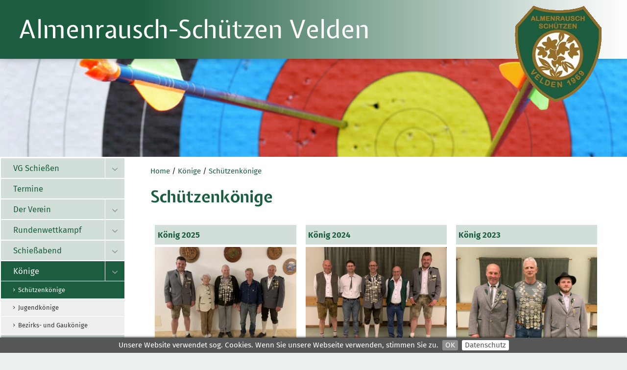

--- FILE ---
content_type: text/html; charset=UTF-8
request_url: http://www.almenrausch-velden.de/koenige.html
body_size: 4135
content:
<!DOCTYPE html>
<html lang="de">
<head>
<title>Almenrausch Schützen Velden - Schützenkönige</title>
<meta charset="UTF-8">
<meta name="keywords" content="">
<meta name="description" content="">
<meta name="robots" content="index,follow">
<meta name="GENERATOR" content="wedebo CMS">


<meta name="viewport" content="width=device-width, initial-scale=1.0, minimum-scale=1.0, maximum-scale=2.0" />

<link rel="stylesheet" href="/design/style.css?v=1" media="screen" />
<link rel="stylesheet" href="/design/navigation.css" media="screen" />
<link rel="stylesheet" href="/design/font.css?v=1" media="all" />
<link rel="stylesheet" href="/design/print.css" media="print" />
<link rel="stylesheet" href="/cmlib/fancybox/jquery.fancybox-1.3.4.css" media="screen" />
<style type="text/css">
<!--
//-->
</style>



<script type="text/javascript" src="/cmlib/jquery.min.js"></script>
<script type="text/javascript" src="/cmlib/fancybox/jquery.fancybox-1.3.4.pack.js"></script>
<script type="text/javascript" src="/cmlib/obj.js?v=1"></script>
<script type="text/javascript" src="/cmlib/jquery.unveil.js"></script> 
<script type="text/javascript" src="cmlib/cookiebar/jquery.cookiebar.js"></script>
<script type="text/javascript">
  <!--
$(document).ready(function() {

$.cookieBar({
    fixed: true,
    bottom: true,
    message: "Unsere Website verwendet sog. Cookies. Wenn Sie unsere Webseite verwenden, stimmen Sie zu."
});

});
  //-->
</script>
  

</head>
 <body>
 <div id="wrap">
  <div id="wrap2">
  <header>


  <div class="zc">
  <div id="schriftzug">Almenrausch-Schützen Velden</div>
  <div id="logocontainer"><a href="/" title="Home"><img src="/images/logo.png" border="0" id="logo"></a></div>
   <a href="#navcontainer" onClick="$('.mobilenav').slideToggle();" id="menuelink" title="Navigation">&#xf0c9;</a>

  </div>
  </header>

  </div>
  <div id="bilder">
    </div>
  <div class="zc"><div id="content">
  <div id="navcontainer">
  <nav><ul class="hauptnav">
          <li id="list13"><a href="index.php?nr=13" title="VG Schießen" id="link13">VG Schießen</a><ul class="unternav"  id="umen13"><li><a href="http://www.almenrausch-velden.de/upload/Ausschreibung.pdf" target="_blank" title="Ausschreibung">Ausschreibung</a></li><li><a href="http://www.almenrausch-velden.de/upload/Termineinteilung_VG_2019.pdf" target="_blank" title="Schießzeiten u. Einteilung">Schießzeiten u. Einteilung</a></li><li><a href="index.php?nr=13&unnr=26" title="Ergebnisse">Ergebnisse</a></li></ul></li>
          <li id="list1"><a href="/termine.html" title="Termine" id="link1">Termine</a></li>
          <li id="list2"><a href="/verein.html" title="Der Verein" id="link2">Der Verein</a><ul class="unternav"  id="umen2"><li><a href="/vereinsmeister.html" title="Vereinsmeister">Vereinsmeister</a></li></ul></li>
          <li id="list4"><a href="RWK25-26.html" title="Rundenwettkampf" id="link4">Rundenwettkampf</a><ul class="unternav"  id="umen4"><li><a href="index.php?nr=4&unnr=39" title="RWK 25/26">RWK 25/26</a></li><li><a href="index.php?nr=4&unnr=37" title="RWK 24/25">RWK 24/25</a></li><li><a href="index.php?nr=4&unnr=34" title="RWK 23/24">RWK 23/24</a></li><li><a href="index.php?nr=4&unnr=29" title="RWK 22/23">RWK 22/23</a></li><li><a href="index.php?nr=4&unnr=28" title="RWK 19/20">RWK 19/20</a></li><li><a href="index.php?nr=4&unnr=22" title="RWK 18/19">RWK 18/19</a></li><li><a href="/rwk16-17.html" title="RWK 17/18">RWK 17/18</a></li></ul></li>
          <li id="list5"><a href="2025-2026.html" title="Schießabend" id="link5">Schießabend</a><ul class="unternav"  id="umen5"><li><a href="index.php?nr=5&unnr=38" title="2025 - 2026">2025 - 2026</a></li><li><a href="index.php?nr=5&unnr=35" title="2024 - 2025">2024 - 2025</a></li><li><a href="index.php?nr=5&unnr=33" title="2023 - 2024">2023 - 2024</a></li><li><a href="index.php?nr=5&unnr=32" title="2022 - 2023">2022 - 2023</a></li><li><a href="index.php?nr=5&unnr=31" title="2021 - 2022">2021 - 2022</a></li><li><a href="index.php?nr=5&unnr=30" title="2020 - 2021">2020 - 2021</a></li><li><a href="index.php?nr=5&unnr=27" title="2019 - 2020">2019 - 2020</a></li><li><a href="index.php?nr=5&unnr=19" title="2018 - 2019">2018 - 2019</a></li><li><a href="/schiessabend-2016-2017.html" title="2017 - 2018">2017 - 2018</a></li></ul></li>
          <li id="list6"><a href="/koenige.html" title="Könige" class="aktiv" id="link6">Könige</a><ul class="unternav umenaktiv"  id="umen6"><li><a href="/koenige.html" class="aktiv2" title="Schützenkönige">Schützenkönige</a></li><li><a href="/jugendkoenige.html" title="Jugendkönige">Jugendkönige</a></li><li><a href="/bezirks-und-gaukoenige.html" title="Bezirks- und Gaukönige">Bezirks- und Gaukönige</a></li></ul></li>
          <li id="list7"><a href="/bogenschuetzen.html" title="Bogenschützen" id="link7">Bogenschützen</a></li>
          <li id="list9"><a href="/bilder.html" title="Bilder" id="link9">Bilder</a><ul class="unternav"  id="umen9"><li><a href="/mannschaften.html" title="Mannschaftsfotos">Mannschaftsfotos</a></li><li><a href="/vereinsleben.html" title="Vereinsleben">Vereinsleben</a></li><li><a href="/ausfluege.html" title="Ausflüge">Ausflüge</a></li><li><a href="/bilder-gaukoenige.html" title="Gaukönige">Gaukönige</a></li><li><a href="/bilder-jugendkoenige.html" title="Jugendkönige">Jugendkönige</a></li><li><a href="index.php?nr=9&unnr=17" title="Schützenkönige">Schützenkönige</a></li><li><a href="/wettbewerbe.html" title="Wettbewerbe">Wettbewerbe</a></li><li><a href="/bilder-biathlon.html" title="Biathlon">Biathlon</a></li></ul></li>
          <li id="list10"><a href="/kontakt.html" title="Kontakt  / Anfahrt" id="link10">Kontakt  / Anfahrt</a><ul class="unternav"  id="umen10"><li><a href="/impressum.html" title="Impressum">Impressum</a></li><li><a href="/datenschutz.html" title="Datenschutz">Datenschutz</a></li></ul></li>
          <li id="list11"><a href="/sponsoren.html" title="Sponsoren" id="link11">Sponsoren</a></li></ul></nav>
  </div>

  <div id="inhalt">


  <div id="textfeld">
  
  <div id="pfadnav"><a href="http://www.almenrausch-velden.de/" title="Home">Home</a> / <a href="/koenige.html" title="Könige" class="pfadnavlink">Könige</a> / <a href="/koenige.html" title="Schützenkönige" class="pfadnavlink">Schützenkönige</a></div><div class="teaserseite"><div class="artikel"><div id="content0" class="contentelement content343"><h1>Schützenkönige</h1></div></div><div class="teaserbox" id="teaser382"><h3><a href="index.php?nr=6&unnr=2&anr=382" title="König 2025">König 2025</a></h3>
<a href="index.php?nr=6&unnr=2&anr=382" title="König 2025"><img src="thumb.php?i=pic1745766147.jpg" border="0" class="boxbild"></a>
<p class='teaserinhalt'></p>
<p><a href="index.php?nr=6&unnr=2&anr=382" title="König 2025" class="weiterlink">Weiter</a></p>
</div><div class="teaserbox" id="teaser341"><h3><a href="index.php?nr=6&unnr=2&anr=341" title="König 2024">König 2024</a></h3>
<a href="index.php?nr=6&unnr=2&anr=341" title="König 2024"><img src="thumb.php?i=pic1715100201.jpg" border="0" class="boxbild"></a>
<p class='teaserinhalt'>Schützenkönig 2024 Irl Markus</p>
<p><a href="index.php?nr=6&unnr=2&anr=341" title="König 2024" class="weiterlink">Weiter</a></p>
</div><div class="teaserbox" id="teaser304"><h3><a href="index.php?nr=6&unnr=2&anr=304" title="König 2023">König 2023</a></h3>
<a href="index.php?nr=6&unnr=2&anr=304" title="König 2023"><img src="thumb.php?i=pic1684169983.jpg" border="0" class="boxbild"></a>
<p class='teaserinhalt'>Schützenkönig 2023 Nitzl Herbert</p>
<p><a href="index.php?nr=6&unnr=2&anr=304" title="König 2023" class="weiterlink">Weiter</a></p>
</div><div class="teaserbox" id="teaser340"><h3><a href="index.php?nr=6&unnr=2&anr=340" title="König 2022">König 2022</a></h3>
<a href="index.php?nr=6&unnr=2&anr=340" title="König 2022"><img src="thumb.php?i=pic1714422373.jpg" border="0" class="boxbild"></a>
<p class='teaserinhalt'>Schützenkönigin 2022 Irl Sabine</p>
<p><a href="index.php?nr=6&unnr=2&anr=340" title="König 2022" class="weiterlink">Weiter</a></p>
</div><div class="teaserbox" id="teaser227"><h3><a href="index.php?nr=6&unnr=2&anr=227" title="König 2019">König 2019</a></h3>
<a href="index.php?nr=6&unnr=2&anr=227" title="König 2019"><img src="thumb.php?i=pic1578841217.jpg" border="0" class="boxbild"></a>
<p class='teaserinhalt'>Schützenkönig 2019 Schiechl Andreas</p>
<p><a href="index.php?nr=6&unnr=2&anr=227" title="König 2019" class="weiterlink">Weiter</a></p>
</div><div class="teaserbox" id="teaser148"><h3><a href="index.php?nr=6&unnr=2&anr=148" title="König 2018">König 2018</a></h3>
<a href="index.php?nr=6&unnr=2&anr=148" title="König 2018"><img src="thumb.php?i=pic1526803311.JPG" border="0" class="boxbild"></a>
<p class='teaserinhalt'>Schützenkönig 2018 Irl Markus</p>
<p><a href="index.php?nr=6&unnr=2&anr=148" title="König 2018" class="weiterlink">Weiter</a></p>
</div><div class="teaserbox" id="teaser92"><h3><a href="koenig-2017.html" title="König 2017">König 2017</a></h3>
<a href="koenig-2017.html" title="König 2017"><img src="thumb.php?i=pic1494663977.JPG" border="0" class="boxbild"></a>
<p class='teaserinhalt'>Schützenkönig 2017 Nitzl Herbert</p>
<p><a href="koenig-2017.html" title="König 2017" class="weiterlink">Weiter</a></p>
</div><div class="teaserbox" id="teaser91"><h3><a href="koenig-2016.html" title="König 2016">König 2016</a></h3>
<a href="koenig-2016.html" title="König 2016"><img src="thumb.php?i=pic1494663728.JPG" border="0" class="boxbild"></a>
<p class='teaserinhalt'>Schützenkönig 2016 Schwarz Roland</p>
<p><a href="koenig-2016.html" title="König 2016" class="weiterlink">Weiter</a></p>
</div><div class="teaserbox" id="teaser90"><h3><a href="koenig-2015.html" title="König 2015">König 2015</a></h3>
<a href="koenig-2015.html" title="König 2015"><img src="thumb.php?i=pic1494663623.JPG" border="0" class="boxbild"></a>
<p class='teaserinhalt'>Schützenkönigin 2015 Lehrhuber Daniela</p>
<p><a href="koenig-2015.html" title="König 2015" class="weiterlink">Weiter</a></p>
</div><div class="teaserbox" id="teaser89"><h3><a href="index.php?nr=6&unnr=2&anr=89" title="König 2014">König 2014</a></h3>
<a href="index.php?nr=6&unnr=2&anr=89" title="König 2014"><img src="thumb.php?i=pic1494663474.jpg" border="0" class="boxbild"></a>
<p class='teaserinhalt'>Schützenkönig 2014 Striegl Josef sen.</p>
<p><a href="index.php?nr=6&unnr=2&anr=89" title="König 2014" class="weiterlink">Weiter</a></p>
</div><div class="teaserbox" id="teaser88"><h3><a href="index.php?nr=6&unnr=2&anr=88" title="König 2013">König 2013</a></h3>
<a href="index.php?nr=6&unnr=2&anr=88" title="König 2013"><img src="thumb.php?i=pic1494663334.jpg" border="0" class="boxbild"></a>
<p class='teaserinhalt'>Schützenkönig 2013 Irl Stefan</p>
<p><a href="index.php?nr=6&unnr=2&anr=88" title="König 2013" class="weiterlink">Weiter</a></p>
</div><div class="teaserbox" id="teaser87"><h3><a href="index.php?nr=6&unnr=2&anr=87" title="König 2012">König 2012</a></h3>
<a href="index.php?nr=6&unnr=2&anr=87" title="König 2012"><img src="thumb.php?i=pic1494663237.jpg" border="0" class="boxbild"></a>
<p class='teaserinhalt'>Schützenkönig 2012 Andreas Ostermann</p>
<p><a href="index.php?nr=6&unnr=2&anr=87" title="König 2012" class="weiterlink">Weiter</a></p>
</div><div class="teaserbox" id="teaser86"><h3><a href="index.php?nr=6&unnr=2&anr=86" title="König 2011">König 2011</a></h3>
<a href="index.php?nr=6&unnr=2&anr=86" title="König 2011"><img src="thumb.php?i=pic1494662834.jpg" border="0" class="boxbild"></a>
<p class='teaserinhalt'>Schützenkönig 2011 Stefan Irl</p>
<p><a href="index.php?nr=6&unnr=2&anr=86" title="König 2011" class="weiterlink">Weiter</a></p>
</div><div class="teaserbox" id="teaser85"><h3><a href="index.php?nr=6&unnr=2&anr=85" title="König 2010">König 2010</a></h3>
<a href="index.php?nr=6&unnr=2&anr=85" title="König 2010"><img src="thumb.php?i=pic1494662705.jpg" border="0" class="boxbild"></a>
<p class='teaserinhalt'>Schützenkönig 2010 Thomas Meier</p>
<p><a href="index.php?nr=6&unnr=2&anr=85" title="König 2010" class="weiterlink">Weiter</a></p>
</div><div class="teaserbox" id="teaser84"><h3><a href="index.php?nr=6&unnr=2&anr=84" title="König 2009">König 2009</a></h3>
<a href="index.php?nr=6&unnr=2&anr=84" title="König 2009"><img src="thumb.php?i=pic1494662517.jpg" border="0" class="boxbild"></a>
<p class='teaserinhalt'>Schützenkönigin 2009 Karin Golisch</p>
<p><a href="index.php?nr=6&unnr=2&anr=84" title="König 2009" class="weiterlink">Weiter</a></p>
</div><div class="teaserbox" id="teaser83"><h3><a href="index.php?nr=6&unnr=2&anr=83" title="König 2008">König 2008</a></h3>
<a href="index.php?nr=6&unnr=2&anr=83" title="König 2008"><img src="thumb.php?i=pic1494662345.jpg" border="0" class="boxbild"></a>
<p class='teaserinhalt'>Schützenkönigin 2008 Daniela Beigl</p>
<p><a href="index.php?nr=6&unnr=2&anr=83" title="König 2008" class="weiterlink">Weiter</a></p>
</div><div class="teaserbox" id="teaser82"><h3><a href="index.php?nr=6&unnr=2&anr=82" title="König 2007">König 2007</a></h3>
<a href="index.php?nr=6&unnr=2&anr=82" title="König 2007"><img src="thumb.php?i=pic1494662251.jpg" border="0" class="boxbild"></a>
<p class='teaserinhalt'>Schützenkönig 2007 Peter Pitz</p>
<p><a href="index.php?nr=6&unnr=2&anr=82" title="König 2007" class="weiterlink">Weiter</a></p>
</div><div class="teaserbox" id="teaser81"><h3><a href="index.php?nr=6&unnr=2&anr=81" title="König 2006">König 2006</a></h3>
<a href="index.php?nr=6&unnr=2&anr=81" title="König 2006"><img src="thumb.php?i=pic1494662113.jpg" border="0" class="boxbild"></a>
<p class='teaserinhalt'>Schützenkönigin 2006 Daniela Beigl</p>
<p><a href="index.php?nr=6&unnr=2&anr=81" title="König 2006" class="weiterlink">Weiter</a></p>
</div><div class="teaserbox" id="teaser80"><h3><a href="index.php?nr=6&unnr=2&anr=80" title="König 2005">König 2005</a></h3>
<a href="index.php?nr=6&unnr=2&anr=80" title="König 2005"><img src="thumb.php?i=pic1494661986.jpg" border="0" class="boxbild"></a>
<p class='teaserinhalt'>Schützenkönig 2005 Achim Maschberger</p>
<p><a href="index.php?nr=6&unnr=2&anr=80" title="König 2005" class="weiterlink">Weiter</a></p>
</div><div class="teaserbox" id="teaser79"><h3><a href="index.php?nr=6&unnr=2&anr=79" title="König 2004">König 2004</a></h3>
<a href="index.php?nr=6&unnr=2&anr=79" title="König 2004"><img src="thumb.php?i=pic1508059012.jpg" border="0" class="boxbild"></a>
<p class='teaserinhalt'>Schützenkönig 2004 Stefan Irl</p>
<p><a href="index.php?nr=6&unnr=2&anr=79" title="König 2004" class="weiterlink">Weiter</a></p>
</div><div class="teaserbox" id="teaser78"><h3><a href="index.php?nr=6&unnr=2&anr=78" title="König 2003">König 2003</a></h3>
<a href="index.php?nr=6&unnr=2&anr=78" title="König 2003"><img src="thumb.php?i=pic1494661695.jpg" border="0" class="boxbild"></a>
<p class='teaserinhalt'>Schützenkönig 2003 Thomas Stolzmann</p>
<p><a href="index.php?nr=6&unnr=2&anr=78" title="König 2003" class="weiterlink">Weiter</a></p>
</div><div class="teaserbox" id="teaser77"><h3><a href="index.php?nr=6&unnr=2&anr=77" title="König 2002">König 2002</a></h3>
<a href="index.php?nr=6&unnr=2&anr=77" title="König 2002"><img src="thumb.php?i=pic1494661566.jpg" border="0" class="boxbild"></a>
<p class='teaserinhalt'>Schützenkönig 2002 Andreas Ostermann</p>
<p><a href="index.php?nr=6&unnr=2&anr=77" title="König 2002" class="weiterlink">Weiter</a></p>
</div><div class="teaserbox" id="teaser76"><h3><a href="index.php?nr=6&unnr=2&anr=76" title="König 2001">König 2001</a></h3>
<a href="index.php?nr=6&unnr=2&anr=76" title="König 2001"><img src="thumb.php?i=pic1494661374.jpg" border="0" class="boxbild"></a>
<p class='teaserinhalt'>Schützenkönig 2001 Markus Irl</p>
<p><a href="index.php?nr=6&unnr=2&anr=76" title="König 2001" class="weiterlink">Weiter</a></p>
</div><div class="teaserbox" id="teaser75"><h3><a href="index.php?nr=6&unnr=2&anr=75" title="König 2000">König 2000</a></h3>
<a href="index.php?nr=6&unnr=2&anr=75" title="König 2000"><img src="thumb.php?i=pic1494661070.jpg" border="0" class="boxbild"></a>
<p class='teaserinhalt'>Schützenkönig 2000 Thomas Meier</p>
<p><a href="index.php?nr=6&unnr=2&anr=75" title="König 2000" class="weiterlink">Weiter</a></p>
</div><div class="teaserbox" id="teaser74"><h3><a href="index.php?nr=6&unnr=2&anr=74" title="König 1999">König 1999</a></h3>
<a href="index.php?nr=6&unnr=2&anr=74" title="König 1999"><img src="thumb.php?i=pic1494660945.jpg" border="0" class="boxbild"></a>
<p class='teaserinhalt'>Schützenkönig 1999 Josef Striegl sen.</p>
<p><a href="index.php?nr=6&unnr=2&anr=74" title="König 1999" class="weiterlink">Weiter</a></p>
</div><div class="teaserbox" id="teaser73"><h3><a href="index.php?nr=6&unnr=2&anr=73" title="König 1998">König 1998</a></h3>
<a href="index.php?nr=6&unnr=2&anr=73" title="König 1998"><img src="thumb.php?i=pic1494660799.jpg" border="0" class="boxbild"></a>
<p class='teaserinhalt'>Schützenkönig 1998 Hermann Laumann</p>
<p><a href="index.php?nr=6&unnr=2&anr=73" title="König 1998" class="weiterlink">Weiter</a></p>
</div><div class="teaserbox" id="teaser72"><h3><a href="index.php?nr=6&unnr=2&anr=72" title="König 1997">König 1997</a></h3>
<a href="index.php?nr=6&unnr=2&anr=72" title="König 1997"><img src="thumb.php?i=pic1494660552.jpg" border="0" class="boxbild"></a>
<p class='teaserinhalt'>Schützenkönigin 1997 Daniela Beigl</p>
<p><a href="index.php?nr=6&unnr=2&anr=72" title="König 1997" class="weiterlink">Weiter</a></p>
</div><div class="teaserbox" id="teaser71"><h3><a href="index.php?nr=6&unnr=2&anr=71" title="König 1996">König 1996</a></h3>
<a href="index.php?nr=6&unnr=2&anr=71" title="König 1996"><img src="thumb.php?i=pic1494660397.jpg" border="0" class="boxbild"></a>
<p class='teaserinhalt'>Schützenkönig 1996 Werner Siegfried</p>
<p><a href="index.php?nr=6&unnr=2&anr=71" title="König 1996" class="weiterlink">Weiter</a></p>
</div><div class="teaserbox" id="teaser70"><h3><a href="index.php?nr=6&unnr=2&anr=70" title="König 1995">König 1995</a></h3>
<a href="index.php?nr=6&unnr=2&anr=70" title="König 1995"><img src="thumb.php?i=pic1494660258.jpg" border="0" class="boxbild"></a>
<p class='teaserinhalt'>Schützenkönig 1995 Andreas Schichl</p>
<p><a href="index.php?nr=6&unnr=2&anr=70" title="König 1995" class="weiterlink">Weiter</a></p>
</div><div class="teaserbox" id="teaser69"><h3><a href="index.php?nr=6&unnr=2&anr=69" title="König 1994">König 1994</a></h3>
<a href="index.php?nr=6&unnr=2&anr=69" title="König 1994"><img src="thumb.php?i=pic1494660137.jpg" border="0" class="boxbild"></a>
<p class='teaserinhalt'>Schützenkönig 1994 Markus Irl</p>
<p><a href="index.php?nr=6&unnr=2&anr=69" title="König 1994" class="weiterlink">Weiter</a></p>
</div><div class="teaserbox" id="teaser68"><h3><a href="index.php?nr=6&unnr=2&anr=68" title="König 1993">König 1993</a></h3>
<a href="index.php?nr=6&unnr=2&anr=68" title="König 1993"><img src="thumb.php?i=pic1494659868.jpg" border="0" class="boxbild"></a>
<p class='teaserinhalt'>Schützenkönigin 1993 Rosemarie Aschenbrenner</p>
<p><a href="index.php?nr=6&unnr=2&anr=68" title="König 1993" class="weiterlink">Weiter</a></p>
</div><div class="teaserbox" id="teaser67"><h3><a href="index.php?nr=6&unnr=2&anr=67" title="König 1992">König 1992</a></h3>
<a href="index.php?nr=6&unnr=2&anr=67" title="König 1992"><img src="thumb.php?i=pic1494659699.jpg" border="0" class="boxbild"></a>
<p class='teaserinhalt'>Schützenkönigin 1992 Rosemarie Aschenbrenner</p>
<p><a href="index.php?nr=6&unnr=2&anr=67" title="König 1992" class="weiterlink">Weiter</a></p>
</div><div class="teaserbox" id="teaser49"><h3><a href="index.php?nr=6&unnr=2&anr=49" title="König 1991">König 1991</a></h3>
<a href="index.php?nr=6&unnr=2&anr=49" title="König 1991"><img src="thumb.php?i=pic1494592403.jpg" border="0" class="boxbild"></a>
<p class='teaserinhalt'>Schützenkönig 1991 Josef Striegl jun.</p>
<p><a href="index.php?nr=6&unnr=2&anr=49" title="König 1991" class="weiterlink">Weiter</a></p>
</div><div class="teaserbox" id="teaser48"><h3><a href="index.php?nr=6&unnr=2&anr=48" title="König 1990">König 1990</a></h3>
<a href="index.php?nr=6&unnr=2&anr=48" title="König 1990"><img src="thumb.php?i=pic1494592174.jpg" border="0" class="boxbild"></a>
<p class='teaserinhalt'>Schützenkönig 1990 Erhard Schreiber</p>
<p><a href="index.php?nr=6&unnr=2&anr=48" title="König 1990" class="weiterlink">Weiter</a></p>
</div><div class="teaserbox" id="teaser47"><h3><a href="index.php?nr=6&unnr=2&anr=47" title="König 1989">König 1989</a></h3>
<a href="index.php?nr=6&unnr=2&anr=47" title="König 1989"><img src="thumb.php?i=pic1494591728.jpg" border="0" class="boxbild"></a>
<p class='teaserinhalt'>Schützenkönig 1989 Siegfried Werner</p>
<p><a href="index.php?nr=6&unnr=2&anr=47" title="König 1989" class="weiterlink">Weiter</a></p>
</div><div class="teaserbox" id="teaser46"><h3><a href="index.php?nr=6&unnr=2&anr=46" title="König 1988">König 1988</a></h3>
<a href="index.php?nr=6&unnr=2&anr=46" title="König 1988"><img src="thumb.php?i=pic1494667608.jpg" border="0" class="boxbild"></a>
<p class='teaserinhalt'>Schützenkönig 1988 Josef Berg</p>
<p><a href="index.php?nr=6&unnr=2&anr=46" title="König 1988" class="weiterlink">Weiter</a></p>
</div><div class="teaserbox" id="teaser40"><h3><a href="index.php?nr=6&unnr=2&anr=40" title="König 1987">König 1987</a></h3>
<a href="index.php?nr=6&unnr=2&anr=40" title="König 1987"><img src="thumb.php?i=pic1494515970.jpg" border="0" class="boxbild"></a>
<p class='teaserinhalt'>Schützenkönig 1987 Hubert Aschenbrenner<br />
</p>
<p><a href="index.php?nr=6&unnr=2&anr=40" title="König 1987" class="weiterlink">Weiter</a></p>
</div><div class="teaserbox" id="teaser39"><h3><a href="index.php?nr=6&unnr=2&anr=39" title="König 1986">König 1986</a></h3>
<a href="index.php?nr=6&unnr=2&anr=39" title="König 1986"><img src="thumb.php?i=pic1494515455.jpg" border="0" class="boxbild"></a>
<p class='teaserinhalt'>Schützenkönigin 1986 Maria Göbl </p>
<p><a href="index.php?nr=6&unnr=2&anr=39" title="König 1986" class="weiterlink">Weiter</a></p>
</div><div class="teaserbox" id="teaser38"><h3><a href="index.php?nr=6&unnr=2&anr=38" title="König 1985">König 1985</a></h3>
<a href="index.php?nr=6&unnr=2&anr=38" title="König 1985"><img src="thumb.php?i=pic1494515226.jpg" border="0" class="boxbild"></a>
<p class='teaserinhalt'>Schützenkönig 1985 Adolf Wenzel</p>
<p><a href="index.php?nr=6&unnr=2&anr=38" title="König 1985" class="weiterlink">Weiter</a></p>
</div><div class="teaserbox" id="teaser19"><h3><a href="index.php?nr=6&unnr=2&anr=19" title="König 1984">König 1984</a></h3>
<a href="index.php?nr=6&unnr=2&anr=19" title="König 1984"><img src="thumb.php?i=pic1494338302.jpg" border="0" class="boxbild"></a>
<p class='teaserinhalt'>Schützenkönig 1984: Hubert Aschenbrenner </p>
<p><a href="index.php?nr=6&unnr=2&anr=19" title="König 1984" class="weiterlink">Weiter</a></p>
</div><div class="teaserbox" id="teaser18"><h3><a href="index.php?nr=6&unnr=2&anr=18" title="König 1983">König 1983</a></h3>
<a href="index.php?nr=6&unnr=2&anr=18" title="König 1983"><img src="thumb.php?i=pic1494338128.jpg" border="0" class="boxbild"></a>
<p class='teaserinhalt'>Schützenkönig 1983: Maschberger Achim </p>
<p><a href="index.php?nr=6&unnr=2&anr=18" title="König 1983" class="weiterlink">Weiter</a></p>
</div><div class="teaserbox" id="teaser17"><h3><a href="index.php?nr=6&unnr=2&anr=17" title="König 1982">König 1982</a></h3>
<a href="index.php?nr=6&unnr=2&anr=17" title="König 1982"><img src="thumb.php?i=pic1494338060.jpg" border="0" class="boxbild"></a>
<p class='teaserinhalt'>Schützenkönig 1982: Maria Wenzel </p>
<p><a href="index.php?nr=6&unnr=2&anr=17" title="König 1982" class="weiterlink">Weiter</a></p>
</div><div class="teaserbox" id="teaser16"><h3><a href="index.php?nr=6&unnr=2&anr=16" title="König 1981 ">König 1981 </a></h3>
<a href="index.php?nr=6&unnr=2&anr=16" title="König 1981 "><img src="thumb.php?i=pic1494337980.jpg" border="0" class="boxbild"></a>
<p class='teaserinhalt'>Schützenkönig 1981: Achim Maschberger </p>
<p><a href="index.php?nr=6&unnr=2&anr=16" title="König 1981 " class="weiterlink">Weiter</a></p>
</div><div class="teaserbox" id="teaser15"><h3><a href="index.php?nr=6&unnr=2&anr=15" title="König 1980">König 1980</a></h3>
<a href="index.php?nr=6&unnr=2&anr=15" title="König 1980"><img src="thumb.php?i=pic1494337892.jpg" border="0" class="boxbild"></a>
<p class='teaserinhalt'>Schützenkönig 1980: Josef Berg </p>
<p><a href="index.php?nr=6&unnr=2&anr=15" title="König 1980" class="weiterlink">Weiter</a></p>
</div><div class="teaserbox" id="teaser14"><h3><a href="index.php?nr=6&unnr=2&anr=14" title="König 1979">König 1979</a></h3>
<a href="index.php?nr=6&unnr=2&anr=14" title="König 1979"><img src="thumb.php?i=pic1494337795.jpg" border="0" class="boxbild"></a>
<p class='teaserinhalt'>Schützenkönig 1979: Josef Striegl sen. </p>
<p><a href="index.php?nr=6&unnr=2&anr=14" title="König 1979" class="weiterlink">Weiter</a></p>
</div><div class="teaserbox" id="teaser13"><h3><a href="index.php?nr=6&unnr=2&anr=13" title="König 1978">König 1978</a></h3>
<a href="index.php?nr=6&unnr=2&anr=13" title="König 1978"><img src="thumb.php?i=pic1494667516.jpg" border="0" class="boxbild"></a>
<p class='teaserinhalt'>Schützenkönigin 1978: Roswitha Herda </p>
<p><a href="index.php?nr=6&unnr=2&anr=13" title="König 1978" class="weiterlink">Weiter</a></p>
</div><div class="teaserbox" id="teaser12"><h3><a href="index.php?nr=6&unnr=2&anr=12" title="König 1977">König 1977</a></h3>
<a href="index.php?nr=6&unnr=2&anr=12" title="König 1977"><img src="thumb.php?i=pic1494337663.jpg" border="0" class="boxbild"></a>
<p class='teaserinhalt'>Schützenkönigin 1977: Striegl Margit </p>
<p><a href="index.php?nr=6&unnr=2&anr=12" title="König 1977" class="weiterlink">Weiter</a></p>
</div><div class="teaserbox" id="teaser11"><h3><a href="index.php?nr=6&unnr=2&anr=11" title="König 1976">König 1976</a></h3>
<a href="index.php?nr=6&unnr=2&anr=11" title="König 1976"><img src="thumb.php?i=pic1494667447.jpg" border="0" class="boxbild"></a>
<p class='teaserinhalt'>Schützenkönig 1976: Bartl Zur</p>
<p><a href="index.php?nr=6&unnr=2&anr=11" title="König 1976" class="weiterlink">Weiter</a></p>
</div><div class="teaserbox" id="teaser10"><h3><a href="index.php?nr=6&unnr=2&anr=10" title="König 1975">König 1975</a></h3>
<a href="index.php?nr=6&unnr=2&anr=10" title="König 1975"><img src="thumb.php?i=pic1494667376.jpg" border="0" class="boxbild"></a>
<p class='teaserinhalt'>Schützenkönig 1975: Horst Herda</p>
<p><a href="index.php?nr=6&unnr=2&anr=10" title="König 1975" class="weiterlink">Weiter</a></p>
</div></div>

  </div>




  </div>

 <aside>
    <div id="content_2">  </div>

    </aside>
  </div></div>


  <footer><div class="zc">


     <div id="footc">
     <div id="footnav">
<a href="/impressum.html" title="Impressum">Impressum</a>
<a href="/datenschutz.html" title="Datenschutz">Datenschutz</a>
</div>

<span class="copy">Copyright &copy; All Rights Reserved. - Almenrausch Schützen Velden</span>

     </div>
  
   </div>
  </footer>


    </div>
<a class="totop" title="Nach oben" href="#" style="display: block;">&#xe80b;</a>



 </body>
</html>

--- FILE ---
content_type: text/css
request_url: http://www.almenrausch-velden.de/design/style.css?v=1
body_size: 15842
content:
html, body {
margin: 0 0 0 0;
padding: 0;
text-align: center;
background: #ecf1ef;
width: 100%; float: left;
height: 100%;
}

#wrap {float: left; width: 100%; margin: 0; padding: 0; position: relative; min-width: 960px; overflow: hidden;}
#wrap2 {float: left; width: 100%; margin: 0; padding:0; min-width: 960px;
background: linear-gradient(left, #1c5d3f 0%, #1c5d3f 22%, #ffffff 100%); background: -moz-linear-gradient(left, #1c5d3f 0%, #1c5d3f 22%, #ffffff 100%); background: -webkit-linear-gradient(left, #1c5d3f 0%, #1c5d3f 22%, #ffffff 100%); background: -ms-linear-gradient(left, #1c5d3f 0%, #1c5d3f 22%, #ffffff 100%); background: -o-linear-gradient(left, #1c5d3f 0%, #1c5d3f 22%, #ffffff 100%); filter: progid:DXImageTransform.Microsoft.gradient(startColorstr=#1c5d3f, endColorstr=#ffffff,GradientType=1);
z-index: 100; }

#topnav {
    float: left; width: 100%; background:#f2f3f8;  border-bottom: 1px solid #d2d3d8;
}

@font-face {
      font-family: 'fontello';
      src: url('./font/fontello.eot?73772208');
      src: url('./font/fontello.eot?73772208#iefix') format('embedded-opentype'),
           url('./font/fontello.woff?73772208') format('woff'),
           url('./font/fontello.ttf?73772208') format('truetype'),
           url('./font/fontello.svg?73772208#fontello') format('svg');
      font-weight: normal;
      font-style: normal;
    }



.zc {
    margin: 0 auto; max-width: 1360px; width: 100%; padding: 0;
}

header {
width: 100%;
margin: 0;  padding: 10px 0;
position: relative;
float: left;
text-align: left; z-index: 109;
height: 100px;
box-shadow: 0px -10px 20px 0px #000000; -moz-box-shadow: 0px -10px 20px 0px #000000; -webkit-box-shadow: 0px -10px 20px 0px #000000;
}

address {
    float: left; width: 45%; font-style: normal;
}
address p {
    float: left; width: 42%; padding: 20px 4%;
}
address:hover {
    background: #fff;
}

#logocontainer {
float: right;
margin: 0 3%;
width: 15%;
-webkit-transition: all 0.5s;
-moz-transition: all 0.5s;
transition: all 0.5s;
}
#logocontainer img {max-width: 100%;}
#schriftzug {
    float: left; width: 69%; padding: 15px 3%; color: #fff; font-size: 3.4em; font-family: 'Expletus Sans', cursive;
}

#navcontainer {
float: left;
margin: 0;
padding: 0;
width: 20%;
}

@media only screen and (min-width: 680px)
{
 #navcontainer.fixiert { height: auto; position: fixed; top: 0; left: 0; z-index: 10; margin: 0; }
}
@media only screen and (min-width: 1360px)
{
 #navcontainer.fixiert {left: 50%; margin: 0 0 0 -680px; width:272px; }
}

#bilder {float: left; width: 100%; position: relative; overflow: hidden;
text-align: left; background-position: center center;
background-repeat: no-repeat;
margin:0; min-height: 200px;
-webkit-background-size: cover;
-moz-background-size: cover;
-o-background-size: cover;
background-size: cover;
background-image: url('images/bild1.jpg');
background-color: #d2dfd9;
}
#bilder div.filter {
    position: absolute; top: 0; left: 0; float: left; width: 100%; height: 100%; background: rgba(30,57,83,0.5); z-index: 1;
}

#bilder div.flexslider {
    margin: 0 auto; width: 100%; max-width: 1360px;
}

.flexslider .slides > li {position: relative;}

#bilder div.start {
    position: absolute; bottom: 20%; right: 30%; z-index: 5; color: #fff; font-size: 1.1em;
}
#bilder div.start h1 {
    color: #fff;
}

#content {
margin: 0; background: #fff;
text-align: left;
padding: 0;  position: relative; z-index: 9;
float: left; width: 100%;
}
.contentelement {float: left; width: 100%; padding: 0; margin: 0;}


#inhalt {
float: right; width:80%;
padding: 10px 0;
position: relative;
min-height: 500px;
}

aside {float: left; width: 100%;}

#textfeld {
float: left;
padding: 10px 5%;
margin: 0;
width: 90%;
min-height: 100px;
}
#textfeld img, img {max-width: 100%;height: auto;}


.balken {background: #e5e5e5; margin: 20px 0; padding: 20px 0 30px; position: relative;}
.balken::after {
    background: #e5e5e5;
    content: "";
    display: block;
    height: 100%;
    position: absolute;
    right: -100%;
    top: 0;
    width: 100%;
    z-index: 1;
}

.balken::before {
    background: #e5e5e5;
    content: "";
    display: block;
    height: 100%;
    left: -100%;
    position: absolute;
    top: 0;
    width: 100%;
    z-index: 1;
}

div#content_2 {float: left; width: 90%; margin: 20px 0; padding: 0 5% 10px; }
.footcontainer {float: left; width:40%; padding: 0 5% 10px;  }

footer .footcontainer a.button {display: block;
background: #fff; color: #565656; padding: 5px 0;
font-weight: bold; font-size:1.2em;  width: 100%; text-align: center;
cursor: pointer;border: none;   margin: 10px 0;
float: left; box-sizing: content-box; text-decoration: none;
}
footer .footcontainer a.button:hover {background: #d8d8d8; color: #565656;}

#footinhalt {float: left; width: 100%; background: #DEDEDE; color: #fff;}

footer {
float: left;
width: 100%;
padding: 0 0 20px;
min-width: 1160px;
background: #1c5d3f; text-align: left; color: #fff;
margin: 0;  position: relative;
}

#footc {float: left; width: 100%; padding: 0 0 10px; margin: 0; text-align: center; }

.kontaktseite {float: right; width: 40%; margin: 30px 0 10px;}
.kontaktformcontainer {float: left; width: 90%;}

.teaserbox_r p {margin: 5px 0; color: #fff; font-size: 100%;}
.teaserseite_aj {
    float: left; width: 110%; margin: 20px 0 0 -5%; text-align: left; border-top:1px solid #565656;
};

ul.unavseite_menue { float: left;color: #565656; margin: 0; }

ul.unavseite_menue li {
margin: 5px 0 10px;
list-style-type: square;
font-weight: normal;
font-size: 1.2em;
}

ul.sitemap li {
margin: 5px 0 10px;
list-style-type: square;
font-weight: normal;
font-size: 1.2em;
}


ul.sitemap_unterpunkt {
list-style-type: square;
color: #565656;
}

ul.sitemap_unterpunkt li {
margin: 5px 0;
list-style-image: none;
font-weight: 300;
font-size: 0.8em;
}

.bildrahmen {
padding: 5px 5px 4px 5px;
text-align: center;
font-size: 0.85em;
color: #000;
position: relative;
max-width: 50%;
}

.bildrahmen img {width: 100%;}


.floatrechts {
margin: 0 0 20px 10px;
float: right;
}

.floatlinks {
margin: 0 20px 10px 0;
float: left;
}

.galerie {
float: left;
margin: 10px 0 10px -1%; width: 102%;
text-align: center;
}

.galerie dl {
float: left;
height: 230px;
font-size: 0.9em;
text-align: center;
margin: 2px 1% 2px 1%;width: 23%;
}

.galerie dd {
margin: 0; 
padding: 0;
}


img.gal {
padding: 0;
width: 100%;
box-sizing: border-box;
}


.dlbox {

margin: 0 0 5px 0;
}

.dlbox p {
margin: 7px 0;
padding-left: 20px;
background: url('images/pfeilr2.gif') 0 4px no-repeat;
font-size: 95%;
}
.dlbox p.pdfdl {
background: url('images/pdf.gif') 0 0 no-repeat;
}

.dlbox h3 {
padding: 0;
margin: 30px 0 20px 0;
font-weight: bold;
}


#logoutform {
position: absolute;
bottom: 100px; right: 60px;
}


.kontaktformular {
width: 98%; padding: 20px 1%;
}

.fspalte {float: left; width: 47%; padding: 10px 3% 10px 0;}


.kontaktformular p {
width: 100%;
float: left;
}
.kontaktformular p.pflichtf {font-size: 0.9em; padding: 0; width: 100%;}

legend {  float: left; width: 100%; font-size: 1.4em; margin: 0 0 20px; }
fieldset {border: none;  padding: 0; margin: 0;}

.kontaktformular label {
float: left;
width: 35%;
margin: 5px 0;
font-size: 100%;
}

.kontaktformular input {
float: left;
color: #000;
background: #fff;
border: 1px solid #999;
width: 65%;
margin: 0; box-sizing: border-box;
}

.kontaktformular select {
float: left;
color: #000;
border: 1px solid #999;
background: #fff;
width: 65%;
margin: 1px 0;
font-weight: bold;
padding: 4px;
}


input#Ort {
width: 50%;
margin-left: 1%;
}
input#PLZ {
width: 14%;
}
input#captcha {
width: 130px;
}

.kontaktformular textarea {
width: 100%;
height: 90px;
border: 1px solid #999;
color: #000;
background: #fff;
margin-bottom: 10px;box-sizing: border-box;
}


div.formfehler {
width: 80%;
float: right;
color: #f00;
text-align: center;
font-size: 90%;
}

input.fehlerfeld {
background: #fcc;
border: 1px solid #f00;
}

form {
margin: 0;
}

input, textarea {
color: #000;
padding: 5px;
}

input.button {
background: #565656; color: #000; padding: 5px 30px;
font-weight: bold; font-size:1.2em;
cursor: pointer;border: none;
float: left; width: auto; border-radius: 0; box-sizing: content-box;
-webkit-appearance: none;
-moz-appearance: none;
appearance: none;
}
input.button:hover {background: #d8d8d8; color: #000;}


a.backlink:link, a.backlink:visited, a.pfeillink:link, a.pfeillink:visited {
float: left;
font-weight: 300;
padding: 10px 20px 10px 10px; margin: 10px 0;
color: #fff; background: #565656;
background-size: 22px auto;
}

a.backlink:before {
  display: inline-block; padding: 0 7px 0 0;
  font-family: 'fontello';
  text-decoration: none;
  speak: none; font-size: 1.0em;
  content: "\e809";
}

a.weiterlink:link, a.weiterlink:visited  {
display: inline-block;
text-decoration: none;
font-weight: 300;
padding: 10px;
color: #1c5d3f;
font-size: 1.1em; min-width: 110px;
}

a.weiterlink:before {
  display: inline-block; padding: 0 7px 0 0;
  font-family: 'fontello';
  text-decoration: none;
  speak: none; font-size: 1.0em;
  content: "\e809";
}


a.backlink:hover, a.pfeillink:hover {
background:#1c5d3f; color: #fff;
text-decoration: none;
}

a.weiterlink:hover {
text-decoration: none;
color: #fff; background: #1c5d3f; font-weight: bold;
}


ul.liste {
list-style-type: none;
}
ul.liste li {
font-weight: bold;
font-size: 100%;
padding-left: 20px;
background: url('images/pfeilr2.gif') 0 6px no-repeat;
margin-bottom: 10px;
} 


ul.nliste {
list-style-type: none;
}
ul.nliste li {
font-size: 85%;
padding-left: 20px;
background: url('images/pfeilr2.gif') 0 6px no-repeat;
margin-bottom: 10px;
} 



p.captchafehler {
border: 1px solid #c00;
color: #f00;
margin: 10px 0;
padding: 10px;
background: #ffc;
}

.meldung { color: red }



.formfeld { width: 100%; float: left; padding: 2px 0; }

.sonderinhalt {background: #F9A979; color: #fff; box-sizing: border-box; padding: 20px;}
iframe {max-width: 100%;}



#cookie-bar {background:#565656; height:auto; color:#fff; text-align:center; padding:5px 0; z-index: 200; position: relative;
box-shadow: 0px 0px 5px 0px #000000; -moz-box-shadow: 0px 0px 5px 0px #000000; -webkit-box-shadow: 0px 0px 5px 0px #000000;}
#cookie-bar.fixed {position:fixed; top:0; left:0; width:100%;}
#cookie-bar.fixed.bottom {bottom:0; top:auto;}
#cookie-bar p {margin:0; padding:0;}
#cookie-bar a {color:#ffffff; display:inline-block; border-radius:3px; text-decoration:none; padding:0 6px; margin-left:8px;}
#cookie-bar .cb-enable {background:#8D8F8F;}
#cookie-bar .cb-enable:hover {background:#fff;  color: #565656;}
#cookie-bar .cb-disable {background:#8D8F8F; color: #fff;}
#cookie-bar .cb-disable:hover {background:#fff; color: #565656;}
#cookie-bar .cb-policy {background:#fff;  color: #565656;}
#cookie-bar .cb-policy:hover {background:#8D8F8F; color: #fff;}


.loader { float: left; width: 100%; text-align: center; padding: 50px 0; }



/* Kalender--------------------------------------*/
#kal table th {text-align: left;background: #1c5d3f; color: #fff; }
#kal table td {border-bottom: 1px solid #1c5d3f; text-align: left;}
#kal table td a {color: #1c5d3f; text-decoration: none; }

#kalendercontainer {float: left; width: 100%;margin: 0; padding: 0; }
#kalender {float: left; width: 100%; padding: 0 0 10px; min-height: 120px; margin: 0; background: #d2dfd9; text-align: center; color: #000; position: relative; box-sizing: border-box; }
table.kalendertab {text-align: center;border-spacing: 2px; max-width: 600px; }
#kalender table.kalendertab {  margin: 0 auto; }

table.kalendertab tr.tabhead td {padding: 0 0 10px; color: #1c5d3f; font-weight: bold; font-size: 1.2em; text-align: center; }
table.kalendertab tr.tabhead td a {display: inline-block; padding: 8px 10px; margin: 0 10px; height: 18px; color:#fff; background: #1c5d3f; text-decoration: none;font-family: fontello;}
table.kalendertab tr.tabhead td a:hover { background: #fff; color:#1c5d3f; }
table.kalendertab tr.tabwd td {font-weight: bold;}
table.kalendertab tr.tabrest td {background: #fff;}
table.kalendertab td {vertical-align: middle; min-width: 35px; height: 35px; padding: 0; text-align: center;}
table.kalendertab td span {display: block; width: 100%; height: 19px; padding: 1px 0 1px 0;}
table.kalendertab tr.tabrest td.terminfeld {background: #1c5d3f;}
.terminfeld a {display: inline-block; padding: 8px 3%; color:#fff; background: #1c5d3f; height: 19px; width: 94%; }
.terminfeld a:link,.terminfeld a:visited {color: #fff;text-decoration: none;}
.terminfeld a:hover {text-decoration: none; color: #000; background: #fff;}
table.kalendertab tr.tabrest td.heute {color: #1c5d3f; background: #E8E8E8; }

div.cellinfo {
  display: none; position: absolute; bottom: -50px; left: 0; width: 100%; padding: 5px 10px; background: #1c5d3f; color: #fff; box-sizing: border-box;
}

#kalenderblatt {float: left; width: 100%; margin: 10px 0; max-width: 300px; text-align: center; background: #fff; }
div#kalenderblatt.dynkalender { position: relative; padding: 0; left: auto; background: #fff; text-align: center; z-index: 11; }
.dynkalender h3 {margin: 10px 0;}

.dynkalender div.cellinfo {  box-shadow: none; -moz-box-shadow: none; -webkit-box-shadow: none;}

#content > #kalenderblatt {
    position: absolute; top: 30px; right:4%; box-shadow: 0px 0px 20px 0px #000000; -moz-box-shadow: 0px 0px 20px 0px #000000; -webkit-box-shadow: 0px 0px 20px 0px #000000;
}


@media only screen and (max-width: 1160px)
{
header {height: 80px;}
#textfeld { width: 90%; padding: 10px 5%; }


.teaserbox_a {  float: left; width: 29.33%;  padding: 10px 2%;}
div#content_2 {float: left; width: 100%; margin: 10px 0; padding: 0; }
.footcontent {width: 100%;}

footer {min-width: 960px;}

#schriftzug {font-size: 2.9em;}
}

@media only screen and (max-width: 960px)
{
#wrap {min-width: 680px;}
#wrap2 {min-width: 680px;padding: 0; position: relative;  }
#content {width: 100%;}
footer {min-width: 680px;}
#bilder { margin-top: 0; min-height: 150px;}
#schriftzug {font-size: 2.2em;}

.galerie dl { height: 180px; }

address {width:60%;}

#kalenderblatt {max-width: 100%;}
#content > #kalenderblatt {  position: relative; top: 10px; left: 4%; width: 92%; }
}


@media only screen and (max-width: 680px)
{
#wrap {min-width: 320px;}
header {width: 100%; height: auto;}
#logocontainer { width: 25%;  }
#schriftzug {font-size: 1.9em; width: 60%;}
#wrap2 {min-width: 320px; width: 100%; }
#content {min-width: 320px; width: 100%; min-height: 350px;}
#inhalt {width: 100%;}
#navcontainer {width: 100%; margin: 0; background: #fff; }

.suchteaserbox {width: 100%;}
.galerie {width: 100%;}
#suche input.button {width: 35%;}

.footcontent {width: 94%;}
.footcontainer {width: 75%; padding: 0 20% 10px 5%;  }

form {margin: 0 5px 0 5px;}
.kontaktseite, .kontaktformcontainer  {width: 100%; margin: 0;}

footer {min-width: 300px;}


a.weiterlink:link, a.weiterlink:visited  {font-size: 1.1em;}
a.backlink:link, a.backlink:visited, a.backlink:hover {background-size: 20px auto;}

#footinhalt h3 {max-width: 100%;}
.galerie dl { height: 160px;}
address {width:50%; margin: 10px 0;}
address p {
    float: left; width: 90%; padding: 0 5%; font-size: 0.9em;
}

aside h3 {font-size: 0.8em;}

}

@media only screen and (max-width: 480px)
{

#logocontainer { width: 32%;  }
#schriftzug {font-size: 1.6em; width: 56%;}
#bilder {  min-height: 100px;}
ul.unavseite_menue li {
padding-left: 9%;
width: 90%;
}

.galerie dl {margin: 0 2% 5px;width: 46%; }

footer {min-width: 300px;}

.kontaktformular {width: 98%;}
.kontaktformular label { width: 100%;}
.kontaktformular p {width: 100%;}
.kontaktformular input {width: 95%;}
.kontaktformular textarea {width: 95%;}
input#Ort {
width: 70%;
margin-left: 1%;
}
input#PLZ {
width: 24%;
}

input.button { padding: 5px 0; }

div.formfehler {width: 100%;}
address p {font-size: 0.85em;}

#kal table {
    font-size: 0.9em;
}

}

--- FILE ---
content_type: text/css
request_url: http://www.almenrausch-velden.de/design/navigation.css
body_size: 4782
content:

nav {
margin: 0;
z-index: 1;
float: left;
width: 100%; border: 2px solid #fff; box-sizing: border-box;
}

.vpg nav.mobilenav {display: block !important;}

nav ul
{
			float: left;
            margin: 0;
			padding: 0;
			list-style-type: none;
            width: 100%;
}

nav ul li {
                         display: block;
                         float: left;
                         margin: 0; padding: 0;
                         position: relative;
                         z-index: 3;width: 100%;
}


nav ul li a {
float: left;
display: block;
padding:10px 10%;
margin:1px 0; position: relative; z-index: 2;
font-size: 1.1em; font-weight: normal;
text-align: left; color:#1c5d3f; text-shadow: none;
background: #d2dfd9;
width: 80%;
}

nav ul li a:link, nav ul li a:visited {
text-decoration: none;
}

nav ul li a:hover, nav ul li a:active {
color:#fff;
background: #1c5d3f;
}

nav ul li a.aktiv {
color:#fff;
background: #1c5d3f;
}

nav ul.unternav {
display: none;
position: relative;
top: 0; z-index: 5;
left: 0; padding:0;
width: 100%;
}
.vpg nav ul.sichtbar { display: block;}

nav ul.umenaktiv { display: block; visibility: visible !important; position: relative; top: 0; width: 100%;}

nav ul.unternav li {width: 100%; margin: 0;}
nav ul.unternav li a {
padding: 10px 10%;
margin: 0;
font-size: 0.85em;
border: none;
height: auto;
background:#eee;
border-bottom: 1px solid #fff;
width: 80%;
text-transform: none;
text-shadow: none;
}

nav ul.unternav li a:link, nav ul.unternav li a:visited {
color: #2c2b28;text-shadow: none;
}

nav ul.unternav li a:hover, nav ul.unternav li a:active {
background: #999;color: #fff;
border-bottom: 1px solid #fff;
}

nav ul.unternav li a.aktiv2 {
background: #1c5d3f;color: #fff;
}

nav ul.unternav li a:before {
  display: inline-block; padding: 0 7px 0 0;
  font-family: 'fontello';
  text-decoration: none;
  speak: none; font-size: 1.0em;
  content: "\e809";
}

span.qn {font-family: fontello; font-size: 1.6em;
position: absolute; top: 1px; right: 0; z-index: 4; width: 40px; height: 100%; cursor: pointer; padding: 10px; color: #999; border-left: 1px solid #fff;
text-align: center; box-sizing: border-box;}


#footnav { display: block; float: left; padding: 0; margin: 0 5% 20px; text-align: left; width: 90%; text-align: center; border-bottom: 1px solid #7fa493; }
#footnav a {display: inline-block; padding: 15px 20px; margin: 10px 0; font-weight: bold;}
#footnav a:first-child { border-top: 0; }

footer a { color:#ecf1ef !important; text-shadow: none; }
footer a:hover { color: #000; text-decoration: none;}


#footnav a:before {
  display: inline-block; padding: 0 10px 0 0;
  font-family: 'fontello';
  text-decoration: none;
  speak: none; font-size: 1.2em;
  content: "\e809";
}
#footnav a:hover { color: #000 !important; background: #f2f3f8;}


a.totop {
    bottom: 0;
    position: fixed;
    right: 30px;z-index: 9; display: block;
    font-family: 'fontello'; font-size: 1.5em; z-index: 30;
    background:#000; background: rgba(0,0,0,0.4); color: #fff !important; padding: 10px 20px;text-decoration: none;
}
a.totop:hover {  background: #eee; color: #000 !important; text-decoration: none;}


#menuelink {display: none; position: absolute; top: 110px; left:3%; margin: 0; background: #fff; padding: 2px 5px;
 font-family: 'fontello'; font-size: 2.0em; color: #1e3953; text-decoration: none;}


@media only screen and (max-width: 960px)
{
nav ul li a { font-size: 0.95em; }
}

@media only screen and (max-width: 680px)
{
footer a.totop {bottom: 10px; right: 10px; }

span.qn {display: block;}

.mobilenav {display: none;}
nav {  width: 100%; margin: 0; text-align: center;  }
nav ul {width: 100%;}
nav ul li {
                         display: block;
                         float: left;
                         z-index: 2;
                         width: 100%;
                         margin: 0;
}


nav ul li a {
width: 100%;
text-align: center;padding: 10px 0;
margin: 0;
border-right: none;border-top: 2px solid #fff;
border-left: none; font-size: 1.2em;
}

nav ul li a:hover, nav ul li a:active {
text-decoration: none;
border-left: none; 
border-right: none;
padding: 10px 0;margin: 0;
}

nav ul li a.aktiv {
border-left: none;
border-right: none; margin: 0;
}

nav ul.unternav {display: none; position: relative; top: 0; width: 100%;  }
nav ul.umenaktiv { display: block; visibility: visible !important; position: relative; top: 0; width: 100%;}    
nav ul.unternav li {width: 100%;}
nav ul.unternav li a {padding: 8px 1%;margin: 0 2%;width: 94%; font-size: 1.0em; }
a.totop {
    bottom: 0;
    right: 20px;
}
a.totop img {width: 40px;}

#menuelink {display: block; }

#unternav {float: left; width: 100%;padding: 0 0 10px;}
}

@media only screen and (max-width: 460px)
{
#menuelink { top: 95px; }
}



--- FILE ---
content_type: text/css
request_url: http://www.almenrausch-velden.de/design/font.css?v=1
body_size: 5331
content:
/* fira-sans-regular - latin */
@font-face {
  font-family: 'Fira Sans';
  font-style: normal;
  font-weight: 400;
  src: url('./font/fira-sans-v16-latin-regular.eot'); /* IE9 Compat Modes */
  src: local(''),
       url('./font/fira-sans-v16-latin-regular.eot?#iefix') format('embedded-opentype'), /* IE6-IE8 */
       url('./font/fira-sans-v16-latin-regular.woff2') format('woff2'), /* Super Modern Browsers */
       url('./font/fira-sans-v16-latin-regular.woff') format('woff'), /* Modern Browsers */
       url('./font/fira-sans-v16-latin-regular.ttf') format('truetype'), /* Safari, Android, iOS */
       url('./font/fira-sans-v16-latin-regular.svg#FiraSans') format('svg'); /* Legacy iOS */
}

/* fira-sans-700 - latin */
@font-face {
  font-family: 'Fira Sans';
  font-style: normal;
  font-weight: 700;
  src: url('./font/fira-sans-v16-latin-700.eot'); /* IE9 Compat Modes */
  src: local(''),
       url('./font/fira-sans-v16-latin-700.eot?#iefix') format('embedded-opentype'), /* IE6-IE8 */
       url('./font/fira-sans-v16-latin-700.woff2') format('woff2'), /* Super Modern Browsers */
       url('./font/fira-sans-v16-latin-700.woff') format('woff'), /* Modern Browsers */
       url('./font/fira-sans-v16-latin-700.ttf') format('truetype'), /* Safari, Android, iOS */
       url('./font/fira-sans-v16-latin-700.svg#FiraSans') format('svg'); /* Legacy iOS */
}
/* expletus-sans-regular - latin */
@font-face {
  font-family: 'Expletus Sans';
  font-style: normal;
  font-weight: 400;
  src: url('./font/expletus-sans-v24-latin-regular.eot'); /* IE9 Compat Modes */
  src: local(''),
       url('./font/expletus-sans-v24-latin-regular.eot?#iefix') format('embedded-opentype'), /* IE6-IE8 */
       url('./font/expletus-sans-v24-latin-regular.woff2') format('woff2'), /* Super Modern Browsers */
       url('./font/expletus-sans-v24-latin-regular.woff') format('woff'), /* Modern Browsers */
       url('./font/expletus-sans-v24-latin-regular.ttf') format('truetype'), /* Safari, Android, iOS */
       url('./font/expletus-sans-v24-latin-regular.svg#ExpletusSans') format('svg'); /* Legacy iOS */
}

/* expletus-sans-700 - latin */
@font-face {
  font-family: 'Expletus Sans';
  font-style: normal;
  font-weight: 700;
  src: url('./font/expletus-sans-v24-latin-700.eot'); /* IE9 Compat Modes */
  src: local(''),
       url('./font/expletus-sans-v24-latin-700.eot?#iefix') format('embedded-opentype'), /* IE6-IE8 */
       url('./font/expletus-sans-v24-latin-700.woff2') format('woff2'), /* Super Modern Browsers */
       url('./font/expletus-sans-v24-latin-700.woff') format('woff'), /* Modern Browsers */
       url('./font/expletus-sans-v24-latin-700.ttf') format('truetype'), /* Safari, Android, iOS */
       url('./font/expletus-sans-v24-latin-700.svg#ExpletusSans') format('svg'); /* Legacy iOS */
}

a
{
	color: #1c5d3f;
	text-decoration: none;
}
a:active 
{
	color: #565656;
	text-decoration: none;
}
a:hover
{
   color: #000;
   text-decoration: underline;
   text-shadow: none;
}
   
body
{
font-family: 'Fira Sans', sans-serif;
	font-size: 0.95em;
  color: #1a1a1a;-webkit-text-size-adjust:none;
}

p, td {

}


input, textarea
{  
font-family: 'Fira Sans', sans-serif;
font-size: 1.2em;
}

 
.small
{
   font-size: 0.9em;
}
         
h1 {
font-size: 2.2em;
color: #1c5d3f;
font-weight: bold;
margin: 20px 0 15px 0;
line-height: 140%;
font-family: 'Expletus Sans', cursive;
}

h2 {
font-size: 1.8em;
color: #1a1a1a;
font-weight: 400;
margin: 20px 0 20px 0;
}
h3 {
font-size: 1.1em; font-weight: 400;
margin: 20px 0 15px 0;
}

h4 {
font-size: 1.0em;
margin: 20px 0 10px 0;
border-bottom: 1px solid #999;
}


.alignleft {text-align: left;}
.aligncenter {text-align: center;}
.alignright {text-align: right;}

.unav h3 a {
padding-left: 20px;
font-size: 90%;
}

p {
margin: 10px 0 15px 0;
line-height: 140%;
}

p.willkommen {
color: #23388B;
margin-top:15px;
font-size: 120%;
font-weight: bold;
}

p.utitle {
font-weight: bold;
}


.teaserbox, .box {
margin: 5px 5px 10px 5px;
float:left;
}

.teaserbox {
width: 31.33%;
margin: 10px 1%;
min-height: 420px;
}

#textfeld img.boxbild {
margin: 0;
max-width: 100%;
}

.teaserbox h3, .box h3, #newsletterabo h2 {
padding: 10px 2%;
margin: 10px 0 5px 0;
color: #1c5d3f;
float: left; width: 96%;
font-weight: bold;background: #d2dfd9;
}

.teaserbox a {
color: #1c5d3f;
}

.teaserbox h3 a:link , .teaserbox h3 a:visited {
color:#1c5d3f;
text-decoration: none;
}

.teaserbox h3 a:hover, .teaserbox h3 a:active {
color: #000;
text-decoration: none;
}

.teaserbox p {
margin: 5px 0;
padding: 5px;
}

.teaserbox_a img {
    max-height: 400px;
}

#textfeld ul {  padding: 0 0 0 25px; list-style: square  }

#textfeld ul li {
    line-height: 1.4em;
}

hr {
    float: left; width: 100%; border: 0; height: 2px; background:#1c5d3f; margin: 20px 0 10px;
}

.tabelle1 {
    border-collapse: collapse;
}
.tabelle1 th {
    background: #006600; color: #fff; font-weight: bold;
}


@media only screen and (max-width: 1160px)
{
       body {font-size: 0.9em;}
}
@media only screen and (max-width: 800px)
{
.teaserbox { width: 48%; }
}

@media only screen and (max-width: 680px)
{
h1 {font-size: 1.8em;}
.tabelle1 { font-size: 0.9em;}
}

 @media only screen and (max-width: 460px)
{
.tabelle1 { font-size: 0.7em;}
.teaserbox { width: 90%; margin: 10px 5%; min-height: 100px; }
}

--- FILE ---
content_type: text/css
request_url: http://www.almenrausch-velden.de/design/print.css
body_size: 1222
content:
body {
margin: 0;
background: #fff;
text-align: left;
color: #000;
}

#wrap {
background-image: none;
width: 100%;
border: 0;
margin: 0;
}

#inhalt {
border: 0;
}

#werbung {
display: none;
}

#logo {
float: left;
}

#footc {
display: none;
}

header, #navigation, #unternavigation, #topnav, #pfadnav, #aktuelles, #adresse, #bildcontainer, #bilder, #homelink, #social, .totop, .shareandprint, .footcontent {
display: none;
}

#content {
background-image: none;
width: 100%;
margin: 0;
border: 0;
}

#textfeld {
width: 100%;
margin: 0;
}


#footinhalt {
float: left;
width: 100%;
margin: 0;
}


a.backlink:link, a.backlink:visited, a.backlink:hover  {
display: none;
}

footer {
display: none;
}


.nolink, #hopfen, #blaetter, #bierschmiede {
display:none;
}

.floatrechts {
margin: 10px;
float: right; max-width: 300pt;
}

.floatlinks {
margin: 0 10px 10px 0;
float: left;  max-width: 300pt
}

#rechts {float: right; width: 185px; padding: 0 0 0 10px; }

.galerie {
margin: 55px 0 10px 0;
}

.galerie dl {
float: left;
height: 80px;
margin: 2px 5px 2px 2px; 
font-size: 11px;
text-align: center;
background: #fff;
}

.galerie dd {
margin: 0; 
padding: 0;
}


img.gal {
padding: 0;
margin: 2px;
border: 2px solid #D2D3D5
}


--- FILE ---
content_type: text/javascript
request_url: http://www.almenrausch-velden.de/cmlib/obj.js?v=1
body_size: 2392
content:
$(document).ready(function() {


check_vp();
$( window ).resize(function() { check_vp(); });

$('a.fbox').fancybox();
$("a.grouped_elements").fancybox();


$('a.totop').hide();
  $(window).scroll(function(){
    var value = 300; // Toplink beim vertikalen scrollen ab einem Wert von XXX 'px' anzeigen
    var scrolling = $(window).scrollTop();
    if (scrolling > value) {
      $('#navcontainer').addClass('fixiert');
      $('a.totop').fadeIn();
    } else {
      $('#navcontainer').removeClass('fixiert');
      $('a.totop').fadeOut();
    }
  });

$('a.totop').click(function(){
    $('html, body').animate({scrollTop:'0px'}, 600);
    return false;
  });

$('nav').addClass('mobilenav');




$( "nav ul.hauptnav > li" ).each(function( index ) {

if ($(this).children("ul").length > 0) {

    cssid=$(this).attr('id');

    $(this).append('<span class="qn" id="qn'+index+'" onClick="$(\'#'+cssid+' > ul\').slideToggle();">&#xe808;</span>');

}

});




$("a.cryptmail2").html(function() {
mailaddressenteile=$(this).text().split(";");
var mailadresse= mailaddressenteile[2]+"@"+mailaddressenteile[1]+"."+mailaddressenteile[0];
var mailtolink="mailto:"+mailaddressenteile[2]+"@"+mailaddressenteile[1]+"."+mailaddressenteile[0];  ;

$(this).attr( "href", mailtolink );

return mailadresse;
});




});


function scrollto(element){

  $('html, body').animate({ scrollTop: (($(element).offset().top)-98)}, 'slow');

}

function check_vp() {

$( "#wrap" ).removeClass();

if ($( document ).width()>959 ) $( "#wrap" ).addClass('vpg');
else $( "#wrap" ).addClass('vpk');

$(".vpg nav ul").removeAttr('style');
}


function get_teaser(klasse) {

$("#textfeld div.teaserseite_aj").remove();
$( "#textfeld" ).append('<div class="loader"><img src="images/loader.gif" border="0" /></div>');

$.get( "ajax.php?k="+klasse, function( data ) {
$( "#textfeld div.loader" ).remove();
$( "#textfeld" ).append( data );

});


}

function kalender(mon,jahr) {

var daten="a=1&mon="+mon+"&jahr="+jahr;

$.ajax({
     type: "GET",
     url: "kalender.php",
     data: daten,
     success: function(data){

     $('div#kalender').html(data);

     }
  });

return false;
}

function get_kalender(container) {

$(container).append('<div class="loader"><img src="images/loader.gif" border="0" /></div>');

$.get( "kalender.php?a=1", function( data ) {
$(".loader").remove();
$(container).append( data );

});

}
